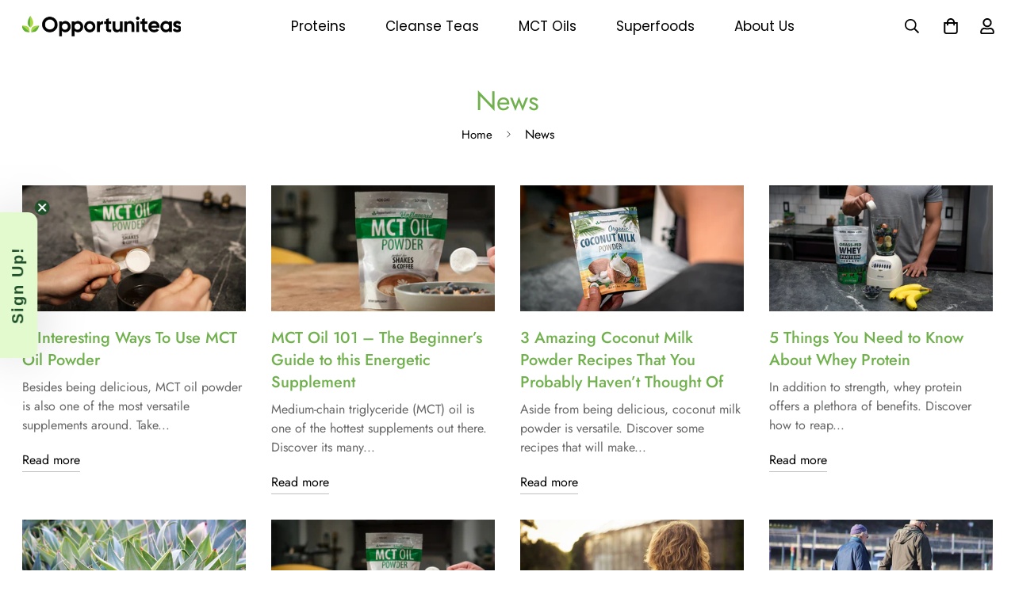

--- FILE ---
content_type: text/css
request_url: https://opportuniteas.com/cdn/shop/t/46/assets/custom.css?v=154259718166084365161753996543
body_size: 738
content:
/** Shopify CDN: Minification failed

Line 57:13 Unexpected "-->"
Line 80:11 Unexpected "-->"
Line 103:17 Unexpected "-->"
Line 123:10 Unexpected "-->"
Line 148:21 Unexpected "?"

**/


#shopify-section-template--15626335256658__main .sf-po__option-button {
  padding: 20px;
}
#shopify-section-template--15626335256658__main .prod__tag-discounted{
  background: #E88D45;
}
/* #shopify-section-template--15626335256658__main .sf-po__option-button[data-selected="true"] {
          background: #E88D45 !important;
          color: #fff !important;
}
#shopify-section-template--15626335256658__main .sf-po__option-button[data-selected="true"] .variant-price {
          color: #fff !important;
} */
        
#sf-custom__block--384ea593-79f2-4259-bbed-a34ba6acb8d1 > div > div > div > p:nth-child(5) > a {
text-decoration: none;
  
}

#sf-custom__block--384ea593-79f2-4259-bbed-a34ba6acb8d1 > div > div > div > p:nth-child(5) > a:hover {
color: #ff6700;
  transition: 0.2s;
}

#shopify-section-template--15626335256658__main .sf__accordion-content li {
  color: #000 !important;
  list-style: none;
}

.needs {
text-align: center;

}

#newsletter-template--14218304421970__16437520138ee03cc7 {
background-size: cover;
  background-repeat: no-repeat;
}


.somethingforeveryone {
text-align: center;

}

<!-- Organic -->

#sf-custom__block--d98ac145-c531-4037-917b-a40d703cbc20 {
padding: 0px;

}


#sf-custom__block--d98ac145-c531-4037-917b-a40d703cbc20 > div > div > div > h3 {
  padding-top: 10%;
  padding-bottom: 10%;
  margin-bottom: 0px;
    background-color: #fdefc4;
    color: #d7ab24;
}

#sf-custom__block--d98ac145-c531-4037-917b-a40d703cbc20:hover > div > div > div > h3 {
color: white;
  background-color: #c48d33;
  transition: .2s;

}

<!-- Paleo -->


#sf-custom__block--8b3109aa-1372-4dd5-a9e7-2d82d8e3a424 {
  padding: 0px;
}


#sf-custom__block--8b3109aa-1372-4dd5-a9e7-2d82d8e3a424 > div > div > div > h3 {
padding-top: 10%;
  padding-bottom: 10%;
  margin-bottom: 0px;
  background-color: #ddf1bf;
    color: #70b04d;
}


#sf-custom__block--8b3109aa-1372-4dd5-a9e7-2d82d8e3a424:hover > div > div > div > h3 {
color: white;
  background-color: #207a26;
  transition: .2s;
}

<!-- Gluten Free -->

#sf-custom__block--7505c9ae-6a31-4166-90a5-fa221e25cbf7 {
padding: 0px;
}

#sf-custom__block--7505c9ae-6a31-4166-90a5-fa221e25cbf7 > div > div > div > h3 {
padding-top: 10%;
  padding-bottom: 10%;
  margin-bottom: 0px;
  background-color: #ffd9c4;
    color: #ff6904;
}

#sf-custom__block--7505c9ae-6a31-4166-90a5-fa221e25cbf7:hover > div > div > div > h3 {
color: white;
  background-color: #ff6700;
  transition: .2s;
}

<!-- Keto -->

#sf-custom__block--9b464a51-c361-4511-9fa8-e71d47714bc7 {
padding: 0px;
}

#sf-custom__block--9b464a51-c361-4511-9fa8-e71d47714bc7 > div > div > div > h3 {
padding-top: 10%;
  padding-bottom: 10%;
  margin-bottom: 0px;
  background-color: #ffe2f6;
    color: #ba459a;
}

#sf-custom__block--9b464a51-c361-4511-9fa8-e71d47714bc7:hover > div > div > div > h3 {
color: white;
  background-color: #940e9c;
  transition: .2s;
}


#shopify-section-template--14218304421970__16437574798cbaf386 {
max-height: 10% !important;
}

<!-- What do you need? -->

#sf-custom-template--14218304421970__164386692004c1b751 > div > div.sf-custom__grid.flex.flex-wrap {
display: flex;
}


.need-icons {
display: flex;
  text-align: center;
  justify-content: space-around;
  color: #70b04d;

}

.need-icons > div {
justify-content: space-around;
}

.need-icons > div:hover {
color: #ff6700;
  transition: .2s;
  cursor:pointer;
}
.need-icons > div > a > h5 {
padding: 5%;
  color: #70b04d;
  font-weight: bold;
}

.need-icons > div:hover > a >  h5 {
color:#ff6700;
  transition: .2s;
}



.need-icons > div > a > div {
border: solid #e8e6eb 6px;
  padding: 10%;
  border-radius: 50%;
  margin: 10%;
}

.need-icons >div:hover > a > div {
border: solid #70b04d 6px;
  transition: .2s
}

<!--Footer Icons-->


#shopify-section-footer > footer > div.lg\:border-b.lg\:border-color-border.sf__footer-middle > div > div > div.sf-footer__block.sf__footer-block-custom_html.w-full.lg\:w-1\/2 > div > div > div > div {
display: flex;

}

.footer-icons {
display: flex;
  text-align: center;

}

.footer-icons > div > img {
padding: 2%;
width: 128px;
}

#shopify-section-footer > footer > div.lg\:border-b.lg\:border-color-border.sf__footer-middle > div > div > div.sf-footer__block.sf__footer-block-custom_html.w-full.lg\:w-1\/2 > div > div > div > div > div {
display: flex;
justify-content:space-around;
  text-align: center;

}



<!--planet box-->
.planet {
display: flex;
  justify-content: space-around;
}

.planet > div {
justify-content: space-around;
}

.planet-box {
width: 25%;
  margin: auto;
}
.planet-box-img {
max-width: 50%
    display: block;
  margin: auto;
}

.nrdc {
  margin: auto;
}

.planet-text {
text-align: center;
}

.plus-sign {
  margin: auto;
  max-width: 25%

}

.forplanet {
max-width: 60%;
  margin: auto;


}

<!--benefits box-->

.benefit-box {
border: 1px solid black !important;
}

.benefit-img {
max-width: 25%;
  display:block;
  margin:auto;
}

<!--disclaimer-->


.disclaimer {
text-align: center;
  border: 2px solid #ff6700;
  padding: 3%;
}

.disclaimer {
text-align: center;
  border: 2px solid #ff6700;
  padding: 3%;
}

<!--Ingredients-->

.press-logo .sf-image {
border-radius: 50% !important;
}
#sf__press-template--14218304749650__1644001311c6621631 > div > div.section__header.text-center.px-5 > h2 {
color: #70b04d;
}

<!--price heights-->

.sf-pcard__reviews {
padding: none;
}

@media only screen and (max-width: 600px) {
  .shopify-section .sfe-heading {
       padding-top: 0px !important;
        background-image: unset !important;
        margin-top: 0px !important;
        background-color: unset !important;
  }
  .home-banner__slideshow .swiper-pagination .sf__dot::before {
    background-color: black !important;
  }
  .home-banner__slideshow .swiper-pagination.sf__dot-light .sf__dot svg circle {
    stroke: black !important;
  }
}

 

--- FILE ---
content_type: image/svg+xml
request_url: https://cdn.shopify.com/s/files/1/1165/0498/files/IG.svg?v=1650458909
body_size: -363
content:
<svg xmlns="http://www.w3.org/2000/svg" width="21.255" height="21.25" viewBox="0 0 21.255 21.25">
  <path id="IG" d="M10.624,7.414a5.448,5.448,0,1,0,5.448,5.448A5.44,5.44,0,0,0,10.624,7.414Zm0,8.99a3.542,3.542,0,1,1,3.542-3.542A3.548,3.548,0,0,1,10.624,16.4Zm6.942-9.213A1.271,1.271,0,1,1,16.3,5.921,1.268,1.268,0,0,1,17.566,7.192Zm3.608,1.29a6.289,6.289,0,0,0-1.716-4.452,6.33,6.33,0,0,0-4.452-1.716c-1.754-.1-7.013-.1-8.767,0A6.321,6.321,0,0,0,1.786,4.024,6.309,6.309,0,0,0,.069,8.477c-.1,1.754-.1,7.013,0,8.767A6.289,6.289,0,0,0,1.786,21.7a6.338,6.338,0,0,0,4.452,1.716c1.754.1,7.013.1,8.767,0A6.289,6.289,0,0,0,19.458,21.7a6.33,6.33,0,0,0,1.716-4.452c.1-1.754.1-7.008,0-8.763ZM18.908,19.126a3.586,3.586,0,0,1-2.02,2.02c-1.4.555-4.718.427-6.264.427s-4.87.123-6.264-.427a3.586,3.586,0,0,1-2.02-2.02c-.555-1.4-.427-4.718-.427-6.264s-.123-4.87.427-6.264a3.586,3.586,0,0,1,2.02-2.02c1.4-.555,4.718-.427,6.264-.427s4.87-.123,6.264.427a3.586,3.586,0,0,1,2.02,2.02c.555,1.4.427,4.718.427,6.264S19.463,17.732,18.908,19.126Z" transform="translate(0.005 -2.238)" fill="#fff"/>
</svg>


--- FILE ---
content_type: image/svg+xml
request_url: https://cdn.shopify.com/s/files/1/1165/0498/files/Twitter.svg?v=1650458909
body_size: -409
content:
<svg xmlns="http://www.w3.org/2000/svg" width="24.277" height="19.718" viewBox="0 0 24.277 19.718">
  <path id="Twitter" d="M21.782,8.295c.015.216.015.431.015.647A14.06,14.06,0,0,1,7.641,23.1,14.061,14.061,0,0,1,0,20.865a10.293,10.293,0,0,0,1.2.062A9.965,9.965,0,0,0,7.379,18.8,4.984,4.984,0,0,1,2.727,15.35a6.275,6.275,0,0,0,.94.077,5.263,5.263,0,0,0,1.309-.169,4.976,4.976,0,0,1-3.99-4.883v-.062a5.011,5.011,0,0,0,2.249.632A4.983,4.983,0,0,1,1.694,4.29,14.143,14.143,0,0,0,11.954,9.5a5.617,5.617,0,0,1-.123-1.14,4.98,4.98,0,0,1,8.611-3.4A9.8,9.8,0,0,0,23.6,3.75a4.962,4.962,0,0,1-2.187,2.742,9.975,9.975,0,0,0,2.865-.77A10.7,10.7,0,0,1,21.782,8.295Z" transform="translate(0 -3.381)" fill="#fff"/>
</svg>


--- FILE ---
content_type: application/javascript; charset=utf-8
request_url: https://assets.anytrack.io/Da37dhKmwiF1.js
body_size: -29
content:
console.error('Property "Da37dhKmwiF1" not exists anymore, please visit https://anytrack.io for more details.')

--- FILE ---
content_type: image/svg+xml
request_url: https://cdn.shopify.com/s/files/1/1165/0498/files/FB.svg?v=1650458909
body_size: -805
content:
<svg xmlns="http://www.w3.org/2000/svg" width="11.381" height="21.25" viewBox="0 0 11.381 21.25">
  <path id="FB" d="M12.245,11.953l.59-3.846H9.145v-2.5a1.923,1.923,0,0,1,2.168-2.078h1.678V.26A20.458,20.458,0,0,0,10.013,0C6.974,0,4.987,1.842,4.987,5.176V8.107H1.609v3.846H4.987v9.3H9.145v-9.3Z" transform="translate(-1.609)" fill="#fff"/>
</svg>


--- FILE ---
content_type: image/svg+xml
request_url: https://cdn.shopify.com/s/files/1/1165/0498/files/Youtube.svg?v=1650458909
body_size: -491
content:
<svg xmlns="http://www.w3.org/2000/svg" width="30.354" height="21.343" viewBox="0 0 30.354 21.343">
  <path id="Youtube" d="M30.77,7.839a3.814,3.814,0,0,0-2.684-2.7C25.719,4.5,16.227,4.5,16.227,4.5s-9.492,0-11.859.638a3.814,3.814,0,0,0-2.684,2.7,40.011,40.011,0,0,0-.634,7.354,40.011,40.011,0,0,0,.634,7.354A3.757,3.757,0,0,0,4.368,25.2c2.367.638,11.859.638,11.859.638s9.492,0,11.859-.638a3.757,3.757,0,0,0,2.684-2.658,40.01,40.01,0,0,0,.634-7.354,40.01,40.01,0,0,0-.634-7.354ZM13.123,19.706V10.68l7.933,4.513-7.933,4.513Z" transform="translate(-1.05 -4.5)" fill="#fff"/>
</svg>


--- FILE ---
content_type: image/svg+xml
request_url: https://cdn.shopify.com/s/files/1/1165/0498/files/footerlogo.svg?v=1650458909
body_size: 1272
content:
<svg id="Group_1043" data-name="Group 1043" xmlns="http://www.w3.org/2000/svg" width="337" height="42.533" viewBox="0 0 337 42.533">
  <g id="Group_20" data-name="Group 20" transform="translate(0 20.071)">
    <path id="Path_1" data-name="Path 1" d="M17.034,44.807h.009c0-11.514-3.026-13.26-17.043-14.212H0C7.071,33.937,14.006,41.32,17.034,44.807Z" transform="translate(0 -30.595)" fill="#fff"/>
    <path id="Path_2" data-name="Path 2" d="M17.034,44.808C14.006,41.321,7.071,33.938,0,30.6,3.543,41.912,6.346,44.806,17.034,44.808Z" transform="translate(0 -30.595)" fill="#fff"/>
  </g>
  <g id="Group_21" data-name="Group 21" transform="translate(20.983 19.968)">
    <path id="Path_3" data-name="Path 3" d="M31.994,44.65h-.009c0-11.514,3.027-13.26,17.043-14.212h0C41.957,33.78,35.022,41.163,31.994,44.65Z" transform="translate(-31.985 -30.438)" fill="#fff"/>
    <path id="Path_4" data-name="Path 4" d="M32,44.65c3.028-3.486,9.963-10.869,17.034-14.211C45.491,41.755,42.687,44.649,32,44.65Z" transform="translate(-31.989 -30.438)" fill="#fff"/>
  </g>
  <g id="Group_22" data-name="Group 22" transform="translate(43.831 1.305)">
    <path id="Path_5" data-name="Path 5" d="M94.673,30.257a16.491,16.491,0,0,1-23.126,0,15.766,15.766,0,0,1-4.733-11.6,15.767,15.767,0,0,1,4.733-11.6,16.491,16.491,0,0,1,23.126,0,15.735,15.735,0,0,1,4.755,11.6A15.734,15.734,0,0,1,94.673,30.257Zm-18.8-4.217a10.463,10.463,0,0,0,14.446,0,9.956,9.956,0,0,0,2.915-7.38,10.036,10.036,0,0,0-2.915-7.4,10.405,10.405,0,0,0-14.446,0,10.029,10.029,0,0,0-2.916,7.4A9.949,9.949,0,0,0,75.875,26.04Z" transform="translate(-66.813 -2.107)" fill="#fff"/>
    <path id="Path_6" data-name="Path 6" d="M134.438,16.008a10.212,10.212,0,0,1,7.738,3.432,11.863,11.863,0,0,1,3.208,8.412,11.862,11.862,0,0,1-3.208,8.412,10.213,10.213,0,0,1-7.738,3.432,8.682,8.682,0,0,1-7.267-3.275V48.039h-5.787v-31.4h5.787v2.647A8.683,8.683,0,0,1,134.438,16.008ZM128.92,32.4a5.974,5.974,0,0,0,4.441,1.772,6.05,6.05,0,0,0,4.464-1.772,6.162,6.162,0,0,0,1.772-4.553,6.165,6.165,0,0,0-1.772-4.553,6.055,6.055,0,0,0-4.464-1.772A5.979,5.979,0,0,0,128.92,23.3a6.209,6.209,0,0,0-1.75,4.553A6.205,6.205,0,0,0,128.92,32.4Z" transform="translate(-85.584 -6.811)" fill="#fff"/>
    <path id="Path_7" data-name="Path 7" d="M175.878,16.008a10.211,10.211,0,0,1,7.739,3.432,11.863,11.863,0,0,1,3.208,8.412,11.862,11.862,0,0,1-3.208,8.412,10.212,10.212,0,0,1-7.739,3.432,8.682,8.682,0,0,1-7.267-3.275V48.039h-5.787v-31.4h5.787v2.647A8.683,8.683,0,0,1,175.878,16.008ZM170.36,32.4a5.974,5.974,0,0,0,4.441,1.772,6.049,6.049,0,0,0,4.464-1.772,6.162,6.162,0,0,0,1.772-4.553,6.165,6.165,0,0,0-1.772-4.553,6.054,6.054,0,0,0-4.464-1.772A5.979,5.979,0,0,0,170.36,23.3a6.209,6.209,0,0,0-1.75,4.553A6.205,6.205,0,0,0,170.36,32.4Z" transform="translate(-99.838 -6.811)" fill="#fff"/>
    <path id="Path_8" data-name="Path 8" d="M222.763,36.263a11.855,11.855,0,0,1-20.277-8.412,11.866,11.866,0,1,1,23.732,0A11.4,11.4,0,0,1,222.763,36.263ZM210,32.293a5.83,5.83,0,0,0,4.329,1.749,5.908,5.908,0,0,0,4.351-1.749,6.019,6.019,0,0,0,1.75-4.442,6.018,6.018,0,0,0-1.75-4.441,5.908,5.908,0,0,0-4.351-1.75A5.831,5.831,0,0,0,210,23.41a6.058,6.058,0,0,0-1.727,4.441A6.059,6.059,0,0,0,210,32.293Z" transform="translate(-113.481 -6.811)" fill="#fff"/>
    <path id="Path_9" data-name="Path 9" d="M249.3,20.588a6.044,6.044,0,0,1,2.669-3.23,8.139,8.139,0,0,1,4.15-1.077v6.461a6.82,6.82,0,0,0-4.733,1.077,5.14,5.14,0,0,0-2.086,4.621V39.161h-5.787V16.73H249.3Z" transform="translate(-127.594 -6.905)" fill="#fff"/>
    <path id="Path_10" data-name="Path 10" d="M281.046,19.235h-5.069v9.331a2.216,2.216,0,0,0,.583,1.7,2.673,2.673,0,0,0,1.7.606,24.867,24.867,0,0,0,2.782-.022V36.1q-5.967.672-8.412-1.122t-2.446-6.415V19.235h-3.9V13.672h3.9V9.141l5.788-1.75v6.281h5.069Z" transform="translate(-135.427 -3.847)" fill="#fff"/>
    <path id="Path_11" data-name="Path 11" d="M308.8,16.965h5.787V39.4H308.8V36.884q-2.11,3.14-6.684,3.14a8.12,8.12,0,0,1-6.079-2.468,9.363,9.363,0,0,1-2.4-6.819V16.965h5.787V30.02a4.6,4.6,0,0,0,1.212,3.432,4.412,4.412,0,0,0,3.23,1.189,4.763,4.763,0,0,0,3.588-1.391,5.783,5.783,0,0,0,1.346-4.172Z" transform="translate(-144.835 -7.14)" fill="#fff"/>
    <path id="Path_12" data-name="Path 12" d="M343.381,16.008a8.123,8.123,0,0,1,6.078,2.467,9.37,9.37,0,0,1,2.4,6.819V39.067h-5.788V26.012a4.6,4.6,0,0,0-1.211-3.432,4.415,4.415,0,0,0-3.23-1.189,4.763,4.763,0,0,0-3.588,1.391,5.784,5.784,0,0,0-1.346,4.172V39.067h-5.787V16.636H336.7v2.513Q338.8,16.008,343.381,16.008Z" transform="translate(-157.655 -6.811)" fill="#fff"/>
    <path id="Path_13" data-name="Path 13" d="M371.517,9.122a3.4,3.4,0,0,1-2.49-1.054,3.4,3.4,0,0,1-1.054-2.49,3.476,3.476,0,0,1,1.054-2.512,3.368,3.368,0,0,1,2.49-1.077,3.419,3.419,0,0,1,2.535,1.077,3.479,3.479,0,0,1,1.054,2.512,3.4,3.4,0,0,1-1.054,2.49A3.455,3.455,0,0,1,371.517,9.122Zm-2.871,25.123V11.814h5.788V34.245Z" transform="translate(-170.404 -1.989)" fill="#fff"/>
    <path id="Path_14" data-name="Path 14" d="M396.341,19.235h-5.069v9.331a2.216,2.216,0,0,0,.583,1.7,2.673,2.673,0,0,0,1.7.606,24.868,24.868,0,0,0,2.782-.022V36.1q-5.967.672-8.412-1.122t-2.446-6.415V19.235h-3.9V13.672h3.9V9.141l5.788-1.75v6.281h5.069Z" transform="translate(-175.084 -3.847)" fill="#fff"/>
    <path id="Path_15" data-name="Path 15" d="M413.759,30.229q1.166,4.217,6.325,4.217A5.921,5.921,0,0,0,425.11,32.2l4.665,2.692q-3.32,4.8-9.78,4.8a12.067,12.067,0,0,1-8.927-3.365,11.5,11.5,0,0,1-3.365-8.479,11.6,11.6,0,0,1,3.32-8.456,11.416,11.416,0,0,1,8.524-3.387,10.7,10.7,0,0,1,8.142,3.409,11.842,11.842,0,0,1,3.208,8.434,13.544,13.544,0,0,1-.224,2.378Zm-.09-4.487h11.44a5.429,5.429,0,0,0-2.042-3.409,5.855,5.855,0,0,0-3.521-1.122,6.09,6.09,0,0,0-3.859,1.189A5.683,5.683,0,0,0,413.67,25.743Z" transform="translate(-184.07 -6.811)" fill="#fff"/>
    <path id="Path_16" data-name="Path 16" d="M464.281,16.636h5.787V39.067h-5.787V36.42a8.809,8.809,0,0,1-7.313,3.275,10.164,10.164,0,0,1-7.694-3.432,11.858,11.858,0,0,1-3.207-8.412,11.859,11.859,0,0,1,3.207-8.412,10.163,10.163,0,0,1,7.694-3.432,8.811,8.811,0,0,1,7.313,3.275ZM453.6,32.4a5.974,5.974,0,0,0,4.441,1.772,6.051,6.051,0,0,0,4.464-1.772,6.165,6.165,0,0,0,1.772-4.553,6.168,6.168,0,0,0-1.772-4.553,6.056,6.056,0,0,0-4.464-1.772A5.979,5.979,0,0,0,453.6,23.3a6.208,6.208,0,0,0-1.75,4.553A6.205,6.205,0,0,0,453.6,32.4Z" transform="translate(-197.266 -6.811)" fill="#fff"/>
    <path id="Path_17" data-name="Path 17" d="M492.456,23.007q0,.9,1.189,1.458a15.779,15.779,0,0,0,2.894.987,30.2,30.2,0,0,1,3.409,1.077,6.625,6.625,0,0,1,2.894,2.176,6.018,6.018,0,0,1,1.189,3.813,6.163,6.163,0,0,1-2.579,5.316,10.721,10.721,0,0,1-6.438,1.862q-6.91,0-9.421-5.338l5.025-2.827q.985,2.917,4.4,2.916,3.095,0,3.1-1.929,0-.9-1.188-1.458a16.985,16.985,0,0,0-2.894-1.01,30.022,30.022,0,0,1-3.409-1.122,6.986,6.986,0,0,1-2.894-2.131,5.592,5.592,0,0,1-1.189-3.656,6.267,6.267,0,0,1,2.444-5.227,9.587,9.587,0,0,1,6.079-1.906,10.17,10.17,0,0,1,4.98,1.233,9.019,9.019,0,0,1,3.544,3.522l-4.934,2.692a3.693,3.693,0,0,0-3.59-2.288,3.289,3.289,0,0,0-1.862.493A1.541,1.541,0,0,0,492.456,23.007Z" transform="translate(-210.861 -6.811)" fill="#fff"/>
  </g>
  <g id="Group_25" data-name="Group 25" transform="translate(19.042)">
    <g id="Group_24" data-name="Group 24">
      <g id="Group_23" data-name="Group 23">
        <path id="Path_18" data-name="Path 18" d="M29.029,0l0,0V23.326l0,0Q40.039,15.929,29.029,0Z" transform="translate(-29.026)" fill="#fff"/>
      </g>
    </g>
  </g>
  <path id="Path_19" data-name="Path 19" d="M26.121.037Q15.2,15.868,26.047,23.262c.032.022.062.045.094.067V.007Z" transform="translate(-7.1 -0.002)" fill="#fff"/>
</svg>


--- FILE ---
content_type: text/javascript
request_url: https://opportuniteas.com/cdn/shop/t/46/assets/custom.js?v=145728613109431606351754324369
body_size: -310
content:
jQuery(document).ready(function($2){}),$(".slider-vertical ol li").on("click",function(){$(this).addClass("active").siblings("li").removeClass("active"),$(".slider-vertical ul").animate({top:-$(".slider-vertical").height()*$(this).index()},300)});function initParadoxWay(){"use strict";if($(".testimonials-carousel-1").length>0)var j2=new Swiper(".testimonials-carousel-1 .swiper-container",{preloadImages:!1,slidesPerView:3,spaceBetween:10,loop:!0,grabCursor:!0,mousewheel:!1,centeredSlides:!0,pagination:{el:".tc-pagination",clickable:!0},navigation:{nextEl:".listing-carousel-button-next",prevEl:".listing-carousel-button-prev"},breakpoints:{320:{slidesPerView:1,spaceBetween:10},480:{slidesPerView:3,spaceBetween:10}}})}$(document).ready(function(){initParadoxWay()});
//# sourceMappingURL=/cdn/shop/t/46/assets/custom.js.map?v=145728613109431606351754324369


--- FILE ---
content_type: text/javascript
request_url: https://cdn.starapps.studio/apps/via/opportuniteas/script-1759502140.js
body_size: 9998
content:
var variantImageAutomator=function(){function convertLanguageCode(languageCode){let langCode=languageCode.toUpperCase();return"PT-BR"===langCode||"PT-PT"===langCode||"ZH-CN"===langCode||"ZH-TW"===langCode?langCode.replace("-","_"):langCode.match(/^[a-zA-Z]{2}-[a-zA-Z]{2}$/)?langCode.substring(0,2):langCode}async function handleMultipartResponse(response){const reader=response.body.getReader(),decoder=new TextDecoder;let buffer="";const parts={initial:null,deferred:null};for(;;){const{done:done,value:value}=await reader.read();if(done)break;if(buffer+=decoder.decode(value,{stream:!0}),buffer.includes("--graphql")){const chunks=buffer.split("--graphql");buffer=chunks.pop()||"";for(const chunk of chunks){if(!chunk.trim())continue;const jsonMatch=chunk.match(/{.*}/s);if(jsonMatch)try{const data=JSON.parse(jsonMatch[0]);parts.initial?parts.deferred=data:parts.initial=data}catch(e){console.error("Error parsing chunk:",e)}}}}return parts}async function fetchProductVariantsWithGraphQLDefer(handle){const startTime=performance.now();let allVariants=[],hasNextPage=!0,cursor=null,productData=null,retryCount=0;const MAX_RETRIES=3,API_VERSION="2025-01";let locale=convertLanguageCode(window.Shopify.locale),countryIsoCode=window.Shopify.country;try{let shopDomain=window.Shopify?.shop;const endpoint=shopDomain?`https://${shopDomain}/api/${API_VERSION}/graphql.json`:`/api/${API_VERSION}/graphql.json`;if(!handle){const pathMatch=window.location.pathname.match(/\/products\/([^\/]+)/);if(pathMatch&&pathMatch[1])handle=decodeURIComponent(pathMatch[1]);else{let metaUrl=document.querySelector('meta[property="og:url"]');metaUrl&&(handle=decodeURIComponent(metaUrl.split("/").pop()))}if(!handle)throw new Error("Couldn't determine product handle")}for(;hasNextPage&&retryCount<MAX_RETRIES;)try{const fetchOptions={method:"POST",headers:{"Content-Type":"application/json","X-Shopify-Storefront-Access-Token":storefront_access_token,Accept:"multipart/mixed; deferSpec=20220824"},body:JSON.stringify({query:graphqlQuery,variables:{handle:handle,variantsCursor:cursor,locale:locale,countryIsoCode:countryIsoCode.toUpperCase()}}),credentials:"same-origin"},controller=new AbortController,timeoutId=setTimeout((()=>controller.abort()),6500);fetchOptions.signal=controller.signal;const response=await fetch(endpoint,fetchOptions);if(clearTimeout(timeoutId),!response.ok)throw new Error(`HTTP error! Status: ${response.status}`);let pageResponse;if((response.headers.get("Content-Type")||"").includes("multipart/mixed"))pageResponse=await handleMultipartResponse(response);else{pageResponse={initial:await response.json(),deferred:null}}!productData&&pageResponse.initial?.data?.product&&(productData={...pageResponse.initial.data.product});const deferData=pageResponse.deferred?.incremental?.[pageResponse.deferred.incremental.length-1]?.data?.variants;if(deferData){const variants=deferData.nodes||[];allVariants=[...allVariants,...variants],hasNextPage=deferData.pageInfo?.hasNextPage||!1,cursor=deferData.pageInfo?.endCursor||null,retryCount=0}else hasNextPage=!1}catch(error){retryCount++,console.warn(`Attempt ${retryCount} failed: ${error.message}`),retryCount>=MAX_RETRIES?(console.error("Max retries reached"),hasNextPage=!1):await new Promise((resolve=>setTimeout(resolve,1e3*Math.pow(2,retryCount-1))))}productData&&(productData.variants={...allVariants});const endTime=performance.now();return console.log(`Execution time: ${(endTime-startTime).toFixed(2)} ms`),productJson=convertShopifyGraphQLToProductJSON(productData),void(window.via_product_handle=`/products/${productJson.handle}`)}catch(error){throw console.error("Error while fetching variants:",error),error}}function fetchProductDataFromStoreFront(callback){let productHandle="";const pathMatch=window.location.pathname.match(/\/products\/([^\/]+)/);if(pathMatch&&pathMatch[1])productHandle=decodeURIComponent(pathMatch[1]);else if(product_url){const handle=product_url.match(/\/products\/([^\/]+)/);productHandle=decodeURIComponent(handle[1])}productHandle?window.requestIdleCallback?requestIdleCallback((()=>{fetchProductVariantsWithGraphQLDefer(productHandle).then((()=>{callback()})).catch((error=>{console.error("Failed to fetch product data:",error)}))}),{timeout:2e3}):setTimeout((()=>{fetchProductVariantsWithGraphQLDefer(productHandle).then((()=>{callback()})).catch((error=>{console.error("Failed to fetch product data:",error)}))}),1e3):console.error("Could not determine product handle from URL")}function convertShopifyGraphQLToProductJSON(graphqlData){const extractNumericId=globalId=>globalId?parseInt(globalId.split("/").pop()):null,extractOptionValues=options=>options.map(((option,index)=>({name:option.name,position:index+1,values:option.values||option.optionValues?.map((ov=>ov.name))||[]}))),createVariants=(variantsData,imagesData,mediaData)=>(Array.isArray(variantsData)?variantsData:Object.values(variantsData||{})).map((variant=>{const id=extractNumericId(variant.id),featuredImageId=variant.image?.id;delete variant.id,delete variant.image?.id;const variantImage=imagesData?.nodes?.find((img=>img.id===featuredImageId))||variant.image,variantMedia=mediaData?.nodes?.find((media=>media.previewImage.url===variantImage?.url))||null;return{id:id,featured_image:variantImage?{alt:variantImage.altText||variant.name,id:extractNumericId(variantImage.id),position:1,preview_image:{aspect_ratio:variantImage.width&&variantImage.height?variantImage.width/variantImage.height:.75,height:variantImage.height||252,width:variantImage.width||189,src:variantImage.url||""}}:null,featured_media:variantMedia?{alt:variantMedia.previewImage.altText||variant.name,id:extractNumericId(variantMedia.id),position:1,preview_image:{aspect_ratio:variantMedia.width&&variantMedia.height?variantMedia?.width/variantMedia?.height:.75,height:variantMedia?.height||252,width:variantMedia?.width||189,src:variantMedia.previewImage.url||""}}:null,...variant}})),extractImages=imagesData=>{if(!imagesData)return[];return(imagesData.nodes||imagesData).map(((img,index)=>({id:extractNumericId(img.id),product_id:extractNumericId(graphqlData.id),src:img.url,position:index}))).filter(Boolean)},extractMedia=mediaData=>{if(!mediaData)return[];return(mediaData.nodes||mediaData).map((media=>({alt:media.previewImage?.altText||media.altText||"Product Image",id:extractNumericId(media.id),position:media.position||1,preview_image:{aspect_ratio:media.previewImage?.width&&media.previewImage?.height?media.previewImage.width/media.previewImage.height:.75,height:media.previewImage?.height||252,width:media.previewImage?.width||189,src:media.previewImage?.url||media.url||""},aspect_ratio:media.previewImage?.width&&media.previewImage?.height?media.previewImage.width/media.previewImage.height:.75,height:media.previewImage?.height||252,media_type:media.mediaContentType?.toLowerCase()||"image",src:media.previewImage?.url||media.url||"",width:media.previewImage?.width||189})))};return{id:extractNumericId(graphqlData.id),title:graphqlData.title||"",handle:graphqlData.handle||"",description:graphqlData.description||"",published_at:graphqlData.publishedAt||(new Date).toISOString(),created_at:graphqlData.createdAt||(new Date).toISOString(),vendor:graphqlData.vendor||"",type:graphqlData.type||"",tags:graphqlData.tags||[],price:graphqlData.price??0,price_min:graphqlData.priceMin??0,price_max:graphqlData.priceMax??0,available:graphqlData.availableForSale??!0,price_varies:graphqlData.priceVaries??!1,compare_at_price:graphqlData.compareAtPrice??null,compare_at_price_min:graphqlData.compareAtPriceMin??0,compare_at_price_max:graphqlData.compareAtPriceMax??0,compare_at_price_varies:graphqlData.compareAtPriceVaries??!1,variants:createVariants(graphqlData.variants,graphqlData.images,graphqlData.media),images:extractImages(graphqlData.images),featured_image:graphqlData.featuredImage?.url||extractImages(graphqlData.images)[0]||"",options:extractOptionValues(graphqlData.options||[]),url:`/products/${graphqlData.handle}`,media:extractMedia(graphqlData.media),requires_selling_plan:graphqlData.requiresSellingPlan??!1,selling_plan_groups:graphqlData.sellingPlanGroups||[]}}function create_element_append_to_body(el,elId,display){display||(display="none");var g=document.createElement(el);g.id=elId,g.style="display:"+display,document.body.appendChild(g)}function find_current_variant(section){var variant_id,element=section||document;default_variant=0==default_variant?Object.keys(product_variants)[0]:default_variant;var queries={};if(document.location.search.substr(1).split("&").forEach((function(q){var i=q.split("=");try{queries[i[0].toString()]=i[1].toString()}catch(err){}})),isNaN(queries.variant)){let selector=element.querySelector('form[action="/cart/add"] [name="id"]:checked')||element.querySelector('form[action="/cart/add"] [name="id"]')||element.querySelector('select[name="id"]')||element.querySelector('[name="id"]');variant_id=selector?selector.value:default_variant}else variant_id=queries.variant?queries.variant:element.querySelector("select option[value='"+default_variant+"']").parentNode.value;return variant_id||default_variant}function find_current_variant_from_name(section){let selector=(section||document).querySelector('[name="id"]');return selector?selector.value:null}function is_variant_in_url(){return document.location.href.indexOf("variant=")>=0}function find_current_variant_from_url(){let variantId=null;const urlSearchParams=new URLSearchParams(document.location.search);if(urlSearchParams.has("variant")&&!isNaN(urlSearchParams.get("variant")))return urlSearchParams.get("variant");const hashPart=document.location.hash.substring(1);if(hashPart.includes("variant=")){const hashParams=new URLSearchParams(hashPart.startsWith("?")?hashPart:`?${hashPart}`);if(hashParams.has("variant")&&!isNaN(hashParams.get("variant")))return hashParams.get("variant")}return variantId}function is_array_equal(a1,a2){return JSON.stringify(a1)===JSON.stringify(a2)}function find_variant_media(variant_id){var variant_media;if(variant_id||(variant_id=find_current_variant()),variants_media.hasOwnProperty(variant_id)?variant_media=variants_media[variant_id]:(variant_id=find_current_variant_from_url(),variant_media=variants_media.hasOwnProperty(variant_id)?variants_media[variant_id]:variants_media[default_variant]),!variant_media||0==variant_media.length||skip_showcase_image>=product_media.length)return product_media;if(!is_home&&"no_action"!=only_run_if_variant_in_url&&!is_variant_in_url()){function showcase_images(){return variants_media.g.length?variants_media.g:variant_assigned_media}function skipped_and_showcase_images(){let images=variants_media.skipped.concat(variants_media.g);return images.length?images:variant_assigned_media}if(selection_vid=0,"showcase_only"==only_run_if_variant_in_url)return showcase_images();if("showcase_and_variants"==only_run_if_variant_in_url)return variants_media.g.concat(variant_assigned_media);if("featured_only"==only_run_if_variant_in_url)return[product_media[0]];if("featured_and_showcase"==only_run_if_variant_in_url)return skip_showcase_image>0?[product_media[0]].concat(variants_media.g):showcase_images();if("skipped_and_showcase"==only_run_if_variant_in_url)return skipped_and_showcase_images();if("show_all"==only_run_if_variant_in_url)return product_media}if("at_start"==general_images_position)variant_media=variants_media.g.concat(variant_media);else if("at_end"==general_images_position)variant_media=variant_media.concat(variants_media.g);else if("featured_at_start_showcase_at_end"==general_images_position){const generalImages=variants_media.g;if(generalImages.length>0){const firstElement=[generalImages[0]],restElements=generalImages.slice(1);variant_media=firstElement.concat(variant_media).concat(restElements)}}return variant_media&&0!=variant_media.length?priority_video?moveVideoToFront(variant_media):variant_media:product_media}function moveVideoToFront(arr){const videoIndex=arr.findIndex((obj=>"video"===obj.media_type||"external_video"===obj.media_type));if(videoIndex>-1){const videoObj=arr.splice(videoIndex,1)[0];arr.unshift(videoObj)}return arr}const graphqlQuery="\n    query productDetails(\n        $countryIsoCode: CountryCode,\n        $locale: LanguageCode,\n        $handle: String!,\n        $variantsCursor: String\n    ) @inContext(country: $countryIsoCode, language: $locale) {\n        product(handle: $handle) {\n            id\n            handle\n            title\n            vendor\n            availableForSale\n            onlineStoreUrl\n            tags\n            publishedAt\n            featuredImage{\n                id\n                url\n            }\n            options{\n                id\n                name\n                values\n                optionValues{\n                    id\n                    name\n                }\n            }\n            images(first: 250){\n                nodes{\n                    id\n                    url\n                    altText\n                }\n            }\n            media(first: 250){\n                nodes{\n                    id\n                    previewImage {\n                        url\n                        altText\n                    }\n                    mediaContentType\n                }\n            }\n\n            ... on Product @defer {\n                variants(first: 250, after: $variantsCursor) {\n                    nodes {\n                        id\n                        availableForSale\n                        quantityAvailable\n                        title\n                        sku\n                        image{\n                        id\n                        }\n                        selectedOptions {\n                            name\n                            value\n                        }\n                    }\n                    pageInfo {\n                        hasNextPage\n                        endCursor\n                    }\n                }\n            }\n        }\n    }\n\n";var quick_view_enabled=!1,skip_showcase_image=0,selected_theme_name="Minimog",product_data_source="storefront",storefront_access_token="8b5ef917ddd7af741933a2e1b85bd52a";const is_js_data_source="js"===product_data_source,is_storefront_data_source="storefront"===product_data_source;var priority_video=!1,can_execute_script=!1,only_run_if_variant_in_url="no_action",limit_on_product="include_selected",product_url="",is_product_preview=window.location.href.toLowerCase().indexOf("/products_preview")>=0,is_product_page=/\/products\/|\/produkty\/|\/produkte\//.test(window.location.href.toLowerCase()),is_home="/"==window.location.pathname||/^\/[a-z]{2}\/?$/.test(window.location.pathname),is_pages=window.location.pathname.indexOf("/pages/")>=0,is_collection=1===window.location.pathname.search("collections"),variant_id=0,selection_vid=0,last_variant_images={};if((is_home||is_pages||is_collection||is_product_page||is_product_preview)&&(can_execute_script=!0),quick_view_enabled)var jTimer=setInterval((function(){window.$&&window.jQuery,clearInterval(jTimer)}),10);if(can_execute_script){if(is_home){if("Startup"==selected_theme_name)product_url=document.querySelector('[data-section-type="featured-product"] .product-title a')?document.querySelector('[data-section-type="featured-product"] .product-title a').href:"";else if("Flow"==selected_theme_name)product_url=document.querySelector("#product-box .product-details--form-wrapper a")?document.querySelector("#product-box .product-details--form-wrapper a").href:"";else if("Debut"==selected_theme_name);else if("Success theme"==selected_theme_name);else if("Supply V2"==selected_theme_name)product_url=document.querySelector('[data-section-type="product-template"] a.full-details')?document.querySelector('[data-section-type="product-template"] a.full-details').href:"";else if("Launch"==selected_theme_name)product_url=document.querySelector(".home-featured-product .product-title a")?document.querySelector(".home-featured-product .product-title a").href:"";else if("Responsive"==selected_theme_name)product_url=document.querySelector(".featured-product-section .product_name a")?document.querySelector(".featured-product-section .product_name a").href:"";else if("Streamline"==selected_theme_name);else if("Broadcast"==selected_theme_name)product_url=document.querySelector('[data-section-type="product"] .product__title a')?document.querySelector('[data-section-type="product"] .product__title a').href:"";else if("Palo Alto V2"==selected_theme_name)product_url=document.querySelector('[data-section-type="featured-product"]:first-child .featured-product-title a')?document.querySelector('[data-section-type="featured-product"]:first-child .featured-product-title a').href:"";else if("Startup V3"==selected_theme_name)product_url=document.querySelector(".product-title a")?document.querySelector(".product-title a").href:"";else if(["Turbo","Turbo Seoul","Turbo Florence","Turbo Portland","Turbo Chicago","Turbo Dubai","Turbo Tennessee"].indexOf(selected_theme_name)>=0)product_url=document.querySelector(".product_section .product_name a")?document.querySelector(".product_section .product_name a").href:"";else if("Palo Alto V3"==selected_theme_name)product_url=document.querySelector('[data-section-type="featured-product"] .featured-product-title a')?document.querySelector('[data-section-type="featured-product"] .featured-product-title a').href:"";else if("Warehouse"==selected_theme_name)product_url=document.querySelector('[data-section-type="product"]:last-child .product-meta__title a')?document.querySelector('[data-section-type="product"]:last-child .product-meta__title a').href:"";else if("Flex"==selected_theme_name)product_url=document.querySelector(".shopify-section.featured-product-section.jsProduct .product-thumbnail__title a")?document.querySelector(".shopify-section.featured-product-section.jsProduct .product-thumbnail__title a").href:"";else if(["Empire V5.1","Superstore V2"].indexOf(selected_theme_name)>=0){let product_links=document.querySelectorAll(".featured-product--container .product-link");product_url=product_links.length?product_links[product_links.length-1].href:""}product_url=product_url.replace(/\/$/,"").split("?")[0].split("#")[0]}else if(is_pages)"Broadcast"==selected_theme_name&&(product_url=document.querySelector('[data-section-type="product"] .product__title a')?document.querySelector('[data-section-type="product"] .product__title a').href:""),"Concept"==selected_theme_name&&(product_url=document.querySelector(".featured-product product-info a.product__more")?.href),product_url=product_url.replace(/\/$/,"").split("?")[0].split("#")[0];else if(is_collection&&!is_product_page){if("Habitat"==selected_theme_name&&(product_url=document.querySelector(".shopify-section.product-section [sa-product-url]")?.href,!product_url)){let intervalId=setInterval((function(){variantImageAutomator(),clearInterval(intervalId)}),200);return}}else product_url=window.location.pathname.replace(/\/$/,"").replace("//","/");if(product_url.length&&(void 0===window.via_product_handle||window.via_product_handle!=product_url)){var productJson;window.via_product_handle=product_url;var variants={},product_variants={};variants.g=[],variants.skipped=[];var product_images=[],default_variant=0,general_images_position="at_end",variant_assigned_images=[],variants_media={},product_media=[];variants_media.g=[],variants_media.skipped=[];var variant_assigned_media=[],product_tags="",variant_assigned_images_ids=[],variant_assigned_media_ids=[],all_variant_media=[],all_variant_images=[];function assign_variants_media(productJson){product_media=productJson.media,productJson.variants.forEach((function(variant){variant.featured_image&&-1==variant_assigned_images_ids.indexOf(variant.featured_image.id)&&(variant_assigned_images_ids.push(variant.featured_image.id),variant_assigned_images.push(variant.featured_image)),variant.featured_media&&-1==variant_assigned_media_ids.indexOf(variant.featured_media.id)&&(variant_assigned_media_ids.push(variant.featured_media.id),variant_assigned_media.push(variant.featured_media)),!default_variant&&variant.available&&(default_variant=variant.id),variant.featured_media&&(all_variant_media[variant.featured_media.id]||(all_variant_media[variant.featured_media.id]=[]),all_variant_media[variant.featured_media.id].push(variant.id)),variants_media[variant.id]=[],variant.featured_image&&(all_variant_images[variant.featured_image.id]||(all_variant_images[variant.featured_image.id]=[]),all_variant_images[variant.featured_image.id].push(variant.id)),variants[variant.id]=[],product_variants[variant.id]=variant}));var general_media=!0,current_variant_ids=[];product_media.forEach((function(media,index){general_media&&-1==variant_assigned_media_ids.indexOf(media.id)?skip_showcase_image>0&&index<skip_showcase_image?variants_media.skipped.push(media):variants_media.g.push(media):(general_media=!1,(current_variant_ids=all_variant_media[media.id]?all_variant_media[media.id]:current_variant_ids).forEach((function(variant_id){variants_media[variant_id].push(media)})))}))}function assign_variant_images(images){var general_images=!0,current_variant_ids=[];(product_images=images).forEach((function(image,index){general_images&&-1==variant_assigned_images_ids.indexOf(image.id)?skip_showcase_image>0&&index<skip_showcase_image?variants.skipped.push(image):variants.g.push(image):(general_images=!1,(current_variant_ids=all_variant_images[image.id]?all_variant_images[image.id]:current_variant_ids).forEach((function(variant_id){variants[variant_id].push(image)})))}))}function is_correct_theme_selected(){let excluded_theme_names="Shogun Page Builder App, GemPages Page Builder App, LayoutHub Easy Page Builder App, MagicZoomPlus App, MyCustomTheme, PageFly Advanced Page Builder App",excluded_stores_domains=["e28ecc.myshopify.com"];if(Shopify.theme&&Shopify.theme.name){let theme_name="Minimog".toLowerCase(),current_live_theme=Shopify.theme.schema_name?.toLowerCase();if(excluded_theme_names.includes(theme_name))return!0;if(!theme_name.includes(current_live_theme)&&"mycustomtheme"!==theme_name&&!excluded_stores_domains.includes(Shopify.shop))return console.log(`If StarApps Variant Image app is not working, please select ${current_live_theme} as theme in app dashboard or request support.`),!1}return!0}function is_restrictable(){return"include_selected"==limit_on_product&&0==/via_enabled|viaenabled|via-enabled|__via_enabled/.test(product_tags.toLowerCase())||"exclude_selected"==limit_on_product&&1==/via_disabled|via-disabled|viadisabled|__via_disabled/.test(product_tags.toLowerCase())}function get_ready_with_data(_callback){var DONE=4,OK=200,xhr_for_js=new XMLHttpRequest;return xhr_for_js.open("GET",product_url+".js",!0),xhr_for_js.send(),xhr_for_js.onreadystatechange=function(){if(xhr_for_js.readyState===DONE&&xhr_for_js.status===OK){if(productJson=JSON.parse(xhr_for_js.responseText),product_tags=productJson.tags.join(),(void 0===productJson.media||0==productJson.media.length)&&0==productJson.images.length)return;assign_variants_media(productJson);var xhr_for_json=new XMLHttpRequest;xhr_for_json.open("GET",product_url+".json",!0),xhr_for_json.send(),xhr_for_json.onreadystatechange=function(){xhr_for_json.readyState===DONE&&(xhr_for_json.status===OK&&(assign_variant_images(JSON.parse(xhr_for_json.responseText).product.images),_callback()))}}},!0}function processJSONInformation(){product_tags=productJson.tags.join();const images=is_storefront_data_source?productJson.images:productJson.product_images;assign_variants_media(productJson),assign_variant_images(images),execute_app_code()}function isNoVariantProduct(){return 1==productJson.variants.length&&productJson.variants[0].title.toLowerCase().includes("default")}const handleProductDataFetch=()=>{is_product_preview||productJson&&productJson.media||(is_js_data_source&&get_ready_with_data(execute_app_code),is_storefront_data_source&&fetchProductDataFromStoreFront(processJSONInformation))};function run(){if(is_product_preview)try{productJson=JSON.parse(document.querySelector("[sa-product-json]").innerText),processJSONInformation()}catch(e){setTimeout((function(){run()}),100)}handleProductDataFetch()}function execute_app_code(){if(!(is_restrictable()||1==product_media.length&&1==product_images.length||isNoVariantProduct())){is_correct_theme_selected();var nTimer=setInterval((function(){if("interactive"==document.readyState||"complete"==document.readyState){clearInterval(nTimer);const commonConfigs={loop:!0},configs={mobile:{autoHeight:!0,loop:!0},"quick-view":{autoHeight:!0},"layout-4":{},"layout-5":{slidesPerView:1,slidesPerGroup:1,watchSlidesProgress:!0,watchSlidesVisibility:!0,breakpoints:{768:{slidesPerView:2,slidesPerGroup:2,spaceBetween:10}}},"layout-6":{},"layout-7":{slidesPerView:3,speed:500,centeredSlides:!0}};function getProductSliderConfig(layout){const conf=configs[layout]||configs["layout-4"];return Object.assign({},commonConfigs,conf)}const mobile_gallery=document.querySelector(".product-mb__media media-gallery")||document.querySelector(".m-product-media--mobile media-gallery")||document.querySelector(".m-product-media--mobile media-gallery-mobile"),media_desktop=document.querySelector(".sf-product-media__desktop")||document.querySelector(".m-product-media--desktop")||document.querySelector(".m-main-product--media media-gallery"),desktop_gallery=document.querySelector(".sf-product-media__desktop media-gallery")||document.querySelector(".m-product-media--desktop media-gallery");let variant_section,featured_product=document.querySelector('[data-section-type="featured-product"]');featured_product&&(variant_section=featured_product.querySelector('form[action="/cart/add"]'));var libs,theme,section=document.querySelector('[data-section-type="product-page"]')||document.querySelector('[data-section-type="featured-product"] media-gallery'),layout=section.getAttribute("data-layout");create_element_append_to_body("div","multi-variant-info"),create_element_append_to_body("div","multi-variant-thumb"),create_element_append_to_body("div","multi-variant-mobile"),create_element_append_to_body("div","multi-variant-mobile-thumb");var desktop_selector,mobile_selector=document.querySelector(".sf-product-media__mobile .swiper-container"),mobile_thumb=document.querySelector(".sf-media-nav-mobile .nav-swiper-container-mobile")||section.querySelector(".sf-product-media__mobile .sf-media-nav .nav-swiper-container")||mobile_gallery?.querySelector(".nav-swiper-container"),isCustomOrBundle=["phase-zero-makeup.myshopify.com","sa-vishnu.myshopify.com"].includes(Shopify.shop);desktop_selector=document.querySelector(".sf-prod-template__desktop > .flex-grow")?document.querySelector(".sf-prod-template__desktop > .flex-grow"):document.querySelector(".sf-product-media__desktop .sf__product-media-lists")?document.querySelector(".sf-product-media__desktop .sf__product-media-lists"):document.querySelector(".sf-product-media__desktop>.sf-prod-media-item")?document.querySelector(".sf-product-media__desktop"):section.querySelector(".swiper-container .swiper-wrapper")?section.querySelector(".swiper-container .swiper-wrapper"):document.querySelector(".sf-product-media__desktop>div");var navSlider=document.querySelector(".nav-swiper-container");const responsiveImage=document.querySelector(".nav-swiper-container responsive-image");var main_clone,mobile_clone;document.getElementById("multi-variant-info").innerHTML=desktop_gallery?desktop_gallery.innerHTML:desktop_selector?desktop_selector.innerHTML:"",document.getElementById("multi-variant-thumb").innerHTML=navSlider?navSlider.querySelector(".swiper-wrapper").innerHTML:"",document.getElementById("multi-variant-mobile").innerHTML=mobile_selector?mobile_selector.innerHTML:mobile_gallery?mobile_gallery?.querySelector(".m-product-media--slider__images").innerHTML:"",document.getElementById("multi-variant-mobile-thumb").innerHTML=mobile_thumb?mobile_thumb.innerHTML:"",document.querySelectorAll("#multi-variant-info img.lazyloading, #multi-variant-thumb img.lazyloading, #multi-variant-mobile img.lazyloading").forEach((image=>{image.classList.remove("lazyloading"),image.closest(".swiper-slide")?.remove("swiper-slide-active","swiper-slide-thumb-active"),image.classList.add("lazyload")})),document.querySelectorAll("#multi-variant-info .col-span-2").forEach((image=>{image.classList.remove("col-span-2")})),desktop_gallery&&(main_clone=desktop_gallery.cloneNode(!0),main_clone?.classList.add("starapps"),main_clone?.setAttribute("data-enable-variant-group-images",!1),main_clone?.querySelectorAll(".swiper-container-initialized").forEach((x=>x.swiper?.destroy(!0,!0)))),mobile_gallery&&(mobile_clone=mobile_gallery.cloneNode(!0),mobile_clone.slider?.destroy(),mobile_clone.classList.add("starapps"),mobile_clone.setAttribute("data-enable-variant-group-images",!1),mobile_clone.querySelectorAll(".swiper-container-initialized").forEach((x=>x.swiper?.destroy(!0,!0))));var zTimer=setInterval((function(){if("object"==typeof spratlyTheme&&"object"==typeof spratlyLibs&&"function"==typeof spratlyTheme.Swiper||"object"==typeof MinimogTheme&&"object"==typeof MinimogLibs&&"function"==typeof MinimogLibs.Swiper){var selectors;function variant_change_event(){setTimeout((function(){(variant_id=find_current_variant_from_url())||(variant_id=find_current_variant_from_name()),variant_id||(variant_id=find_current_variant()),selection_vid!=variant_id&&(decide_whom_to_call(variant_id),selection_vid=variant_id)}),100)}clearInterval(zTimer),libs="object"==typeof spratlyLibs?spratlyLibs:MinimogLibs,theme="object"==typeof spratlyTheme?spratlyTheme:MinimogLibs,(selectors=isCustomOrBundle?document.querySelectorAll('[data-section-type="product-page"] [data-variant-picker], variant-picker'):document.querySelectorAll('select, .panda-swatch, .single-option-selector, label, .swatches .swatch-selector, form[action="/cart/add"], .product-option-item, .m-product-info--wrapper '))&&Object.entries(selectors).forEach((([index,selector])=>{selector.addEventListener("click",variant_change_event,!1),selector.addEventListener("change",variant_change_event,!1)})),decide_whom_to_call()}}),20);function decide_whom_to_call(variant_id){desktop_gallery?minimog2_change_images(variant_id):minimog_change_images(variant_id)}function minimog_change_images(variant_id){function initMobileSlider(){var mSlider=navSliderMobile?new theme.Swiper(navSliderMobile,{initialSlide:0,slidesPerView:3,spaceBetween:10,on:{init:()=>navSliderMobile.style.opacity=1}}):null;new theme.Swiper(mobileSlider,{initialSlide:0,autoHeight:!0,pagination:{el:section.querySelector(selectors.sliderPagination),clickable:!0,type:"bullets"},thumbs:{swiper:mSlider,autoScrollOffset:1},on:{init:()=>mobileSlider.style.opacity=1}})}if(variant_images=find_variant_media(variant_id),is_array_equal(last_variant_images,variant_images))return;last_variant_images=variant_images;var slide_images="",thumb_images="",mobile_images="",m_thumb_images="",counter=0;variant_images.forEach(((image,index)=>{let main=document.querySelector("#multi-variant-info .sf-prod-media-item:not(.swiper-slide-duplicate) [data-media-id='"+image.id+"']");if(main){main=main.closest(".sf-prod-media-item"),main.setAttribute("data-index",index),"layout-2"==layout&&(0==counter%3||variant_images.length<3)&&main.classList.add("col-span-2"),slide_images+=main.outerHTML,counter++;let thumb=document.querySelector("#multi-variant-thumb .sf-prod-media[data-media-id='"+image.id+"']");if(thumb){if(responsiveImage){let src=thumb.dataset.mediaSrc;src&&(thumb.querySelector("img").src=src.replace(/(&width=)[^\&]+/,"$1110"))}thumb=thumb.closest(".swiper-slide"),thumb.setAttribute("data-index",index),thumb_images+=thumb.outerHTML}}let mobile=document.querySelector("#multi-variant-mobile .sf-prod-media[data-media-id='"+image.id+"']");mobile&&(mobile=mobile.closest(".swiper-slide"),mobile.setAttribute("data-index",index),mobile_images+=mobile.outerHTML);let mthumb=document.querySelector("#multi-variant-mobile .sf-prod-media[data-media-id='"+image.id+"']");mthumb&&(mthumb=mthumb.closest(".swiper-slide"),mthumb.setAttribute("data-index",index),m_thumb_images+=mthumb.outerHTML)}));try{document.querySelector(".sf-product-media__mobile .swiper-container").swiper.destroy(!0,!0),document.querySelector(".sf-media-nav-mobile .nav-swiper-container-mobile")?.swiper.destroy(!0,!0)}catch(e){}try{navSlider&&(navSlider.swiper.destroy(!0,!0),document.querySelector(".sf-product-media__desktop .swiper-container").swiper.destroy(!0,!0))}catch(e){}featured_product&&section.querySelector(".swiper-container.swiper-container-initialized")?.swiper.destroy(!0,!0),desktop_selector.innerHTML=slide_images,
mobile_selector&&(document.querySelector(".sf-product-media__mobile .swiper-container .swiper-wrapper").innerHTML=mobile_images,document.querySelector(".sf-product-media__mobile .swiper-pagination")&&(document.querySelector(".sf-product-media__mobile .swiper-pagination").outerHTML='<div class="swiper-pagination"></div>')),mobile_thumb&&(document.querySelector(".sf-media-nav-mobile .nav-swiper-container-mobile .swiper-wrapper").innerHTML=m_thumb_images),navSlider&&(navSlider.querySelector(".swiper-wrapper").innerHTML=thumb_images);var slider,selectors={form:"form[data-product-id]",productSection:'[data-section-type="product-page"]',infoWrapper:".sf-prod__info-wrapper",info:".sf-prod__info",featuredImage:".spc__main-img",mediaWrapper:".sf-prod-media__wrapper",previewWrapper:".sf-preview__wrapper",mediaDesktop:".sf-product-media__desktop",mediaMobile:".sf-product-media__mobile",slider:".swiper-container",sliderPagination:".swiper-pagination",sliderPrevEl:".swiper-button-prev",sliderNextEl:".swiper-button-next",navSlider:".nav-swiper-container",navSliderMobile:".nav-swiper-container-mobile",medias:[".sf-prod-media-item"],mediaZoomIns:[".sf-prod-media__zoom-in"],videos:[".media-video"]},view="product-template";section.closest(".sf-prod__block")&&(view=section.closest(".sf-prod__block").dataset.view||"product-template"),slider=featured_product?section.querySelector(".swiper-container"):document.querySelector(".sf-product-media__desktop .swiper-container");var mobileSlider=document.querySelector(".sf-product-media__mobile .swiper-container"),navSliderMobile=document.querySelector(selectors.navSliderMobile);navSlider=document.querySelector(selectors.navSlider);var nextEl=".swiper-button-next",prevEl=".swiper-button-prev",sliderPagination=document.querySelector(".sf-product-media__mobile .swiper-pagination"),thumbSlider=navSlider?new theme.Swiper(navSlider,{loop:!1,initialSlide:0,slidesPerView:5,freeMode:!0,navigation:{nextEl:".Swiper-button .swiper-button-next",prevEl:".Swiper-button .swiper-button-prev"},spaceBetween:10,threshold:2,watchSlidesVisibility:!0,watchSlidesProgress:!0,direction:"layout-6"===layout?"vertical":"horizontal",on:{init:()=>navSlider.style.opacity=1}}):null;const thumbs=thumbSlider?{thumbs:{swiper:thumbSlider}}:{},config=Object.assign({},getProductSliderConfig(layout),{initialSlide:0,autoHeight:!0,navigation:{nextEl:nextEl,prevEl:prevEl},threshold:2,loop:!0,pagination:{el:sliderPagination,clickable:!0,type:"bullets"},...thumbs,on:{init:()=>{slider.style.opacity=1}}});"product-template"===view?window.matchMedia("screen and (max-width: 767px)").matches?initMobileSlider():window.matchMedia("screen and (min-width: 768px)").matches&&new theme.Swiper(slider,config):new theme.Swiper(slider,config);var elements=variant_images.map((e=>{if("image"===e.media_type)return{href:e.src,type:"image"};if("external_video"===e.media_type)return{href:(t=e.external_id,"youtube"===(i=e.host)?`https://www.youtube.com/watch?v=${t}&gl=true`:"vimeo"===i?`https://vimeo.com/${t}`:""),type:"video",source:e.host};var t,i,s,n;if("video"===e.media_type)return{href:null==e||null===(s=e.sources)||void 0===s||null===(n=s[0])||void 0===n?void 0:n.url,type:"video"};if("model"===e.media_type){var o;const t=null===(o=document.querySelector(`.media-model[data-media-id="${e.id}"]`))||void 0===o?void 0:o.cloneNode(!0);return t.classList.remove("hidden"),t.classList.add("model-in-lightbox"),{content:t,width:"80vw",height:"70vh"}}})),nTimer=setInterval((function(){if("function"==typeof libs.GLightbox){clearInterval(nTimer);var lightbox=new libs.GLightbox({elements:elements,openEffect:"fade",closeEffect:"fade",draggable:!1,autofocusVideos:!0});section.querySelectorAll(".sf-product-media__desktop .sf-prod-media-item.media-type-image").forEach((item=>{item.addEventListener("click",(function(e){var n=e.currentTarget.dataset.index;setTimeout((function(){document.querySelector(".glightbox-container")&&document.querySelector(".glightbox-container").remove(),lightbox.openAt(n)}),100)}))}))}}),50)}function minimog2_change_images(variant_id){if(variant_images=find_variant_media(variant_id),is_array_equal(last_variant_images,variant_images))return;last_variant_images=variant_images;var slide_images="",thumb_images="",mobile_images="",m_thumb_images="",counter=0;variant_images.forEach(((image,index)=>{let main=document.querySelector("#multi-variant-info .sf-prod-media-item:not(.swiper-slide-duplicate) [data-media-id='"+image.id+"']")||document.querySelector("#multi-variant-info .m-product-media--item:not(.swiper-slide-duplicate) [data-media-id='"+image.id+"']")||document.querySelector("#multi-variant-info .m-product-media--item:not(.swiper-slide-duplicate) [data-media-id='"+image.id+"']");if(main){main=main.closest(".m-product-media--item")||main.closest(".sf-prod-media-item"),(main.querySelector(".m-product-media")||main.querySelector(".sf-prod-media"))?.classList.remove("animate--fade-in-up","m-scroll-trigger--offscreen"),main.setAttribute("data-index",index),0===index?main.classList.add("swiper-slide-active"):main.classList.remove("swiper-slide-active"),"layout-2"==layout&&(0==counter%3||variant_images.length<3)&&main.classList.add("col-span-2"),slide_images+=main.outerHTML,counter++;let thumb=document.querySelector("#multi-variant-thumb .sf-prod-media[data-media-id='"+image.id+"']")||document.querySelector("#multi-variant-thumb .m-product-media[data-media-id='"+image.id+"']");if(thumb){if(responsiveImage){let image=thumb.querySelector("img");if(image.src==window.location.href){let src=thumb.dataset.mediaSrc?.replace(/(&width=)[^\&]+/,"$1110");src&&(image.src=src)}}thumb=thumb.closest(".swiper-slide"),0===index?main.classList.add("swiper-slide-thumb-active"):main.classList.remove("swiper-slide-thumb-active"),thumb.setAttribute("data-index",index),thumb_images+=thumb.outerHTML}}let mobile=document.querySelector("#multi-variant-mobile [data-media-id='"+image.id+"']");if(mobile){mobile=mobile.closest(".swiper-slide"),mobile.setAttribute("data-index",index),mobile.querySelector(".m-product-media")?.classList.remove("m-scroll-trigger--offscreen"),mobile.classList.remove("swiper-slide-duplicate","swiper-slide-duplicate-active"),0===index&&main.classList.add("swiper-slide-active"),mobile_images+=mobile.outerHTML;let mthumb=document.querySelector("#multi-variant-mobile-thumb .sf-prod-media[data-media-id='"+image.id+"']")||document.querySelector("#multi-variant-mobile-thumb .m-product-media[data-media-id='"+image.id+"']");if(mthumb){if(responsiveImage){let image=mthumb.querySelector("img");if(image.src==window.location.href){let src=mthumb.dataset.mediaSrc?.replace(/(&width=)[^\&]+/,"$1110");src&&(image.src=src)}}mthumb=mthumb.closest(".swiper-slide"),mthumb.setAttribute("data-index",index),mthumb.querySelector(".m-product-media")?.classList.remove("m-scroll-trigger--offscreen"),mthumb.classList.remove("swiper-slide-duplicate","swiper-slide-duplicate-active"),0===index&&main.classList.add("swiper-slide-thumb-active"),m_thumb_images+=mthumb.outerHTML}}}));let mediaSize=variant_images.length;if(featured_product&&section.querySelector(".swiper-container-initialized")?.swiper.destroy(!0,!0),desktop_gallery.style.setProperty("display","none","important"),desktop_gallery.style.opacity=0,mobile_gallery&&(mobile_gallery.style.setProperty("display","none","important"),mobile_gallery.style.opacity=0),document.querySelectorAll(".starapps").forEach((x=>x.remove())),main_clone.querySelector(".swiper-wrapper"))main_clone.querySelector(".swiper-wrapper").innerHTML=slide_images;else{(main_clone.querySelector(".sf__product-media-lists")||main_clone.querySelector(".m-product-media--list")).innerHTML=slide_images}if(navSlider&&main_clone.querySelector(".nav-swiper-container .swiper-wrapper")&&(main_clone.querySelector(".nav-swiper-container .swiper-wrapper").innerHTML=thumb_images),main_clone.setAttribute("data-media-size",mediaSize),main_clone.querySelector(".m-product-media--slider__thumbnails")?.setAttribute("data-size",mediaSize),desktop_gallery.insertAdjacentHTML("afterend",main_clone.outerHTML),setTimeout((function(){var mainSliderHeight=media_desktop.querySelector(".starapps .m-product-media--slider__images")?.clientHeight;mainSliderHeight&&(media_desktop.querySelector(".starapps .m-product-media--slider__thumbnails").style.height=mainSliderHeight-40+"px")}),100),mobile_gallery){if(mobile_clone.querySelector(".swiper-container .swiper-wrapper").innerHTML=mobile_images,mobile_clone.querySelector(".swiper-pagination")&&(mobile_clone.querySelector(".swiper-pagination").outerHTML='<div class="swiper-pagination"></div>'),1===variant_images.length&&mobile_clone.classList.add("swiper-no-swiping"),mobile_thumb){(mobile_clone.querySelector(".sf-media-nav .nav-swiper-container .swiper-wrapper")||mobile_clone.querySelector(".m-product-media--slider__thumbnails .nav-swiper-container .swiper-wrapper")).innerHTML=m_thumb_images}mobile_clone.setAttribute("data-media-size",mediaSize),mobile_clone.querySelector(".m-product-media--slider__thumbnails")?.setAttribute("data-size",mediaSize),mobile_gallery.insertAdjacentHTML("afterend",mobile_clone.outerHTML)}}}}),10)}}run()}}};variantImageAutomator();